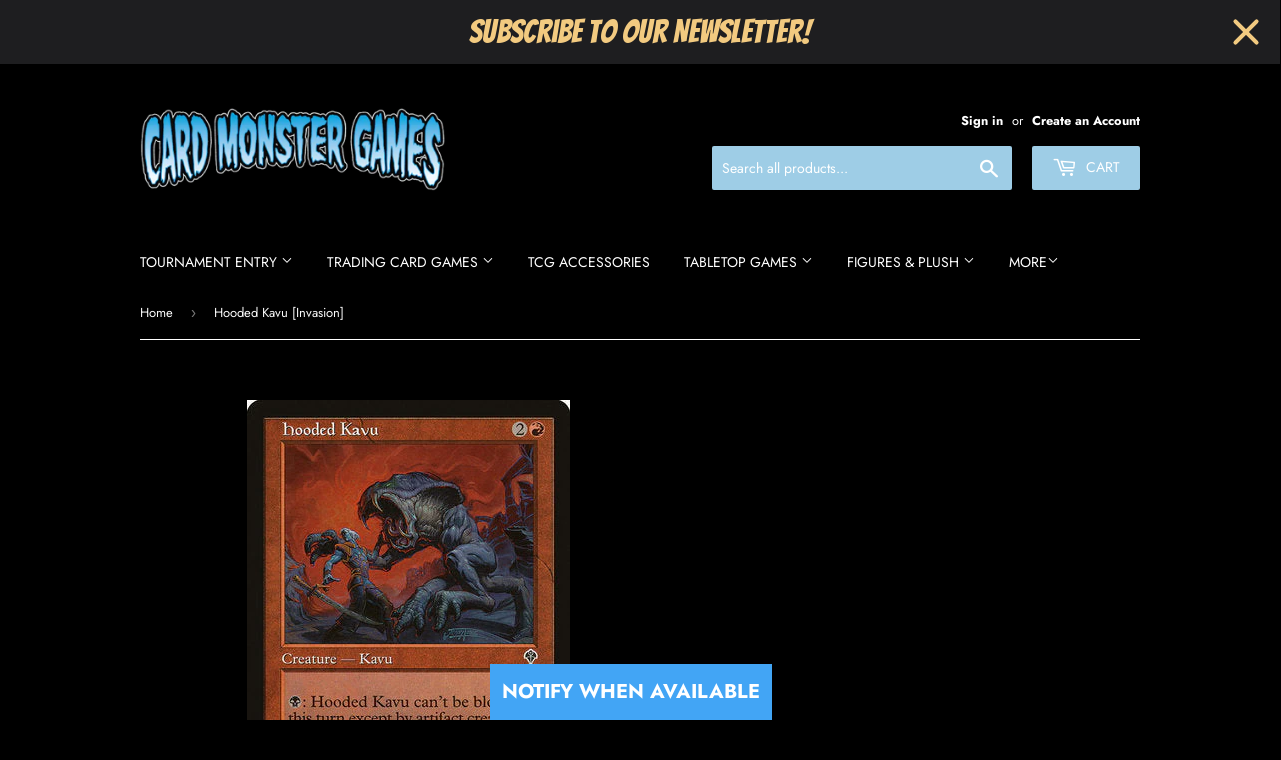

--- FILE ---
content_type: text/javascript; charset=utf-8
request_url: https://cardmonstergames.com/products/370263.js
body_size: -40
content:
{"id":8221769957632,"title":"Hooded Kavu [Invasion]","handle":"370263","description":"","published_at":"2023-07-07T14:53:08-04:00","created_at":"2023-07-07T14:53:08-04:00","vendor":"Card Monster Games","type":"MTG Singles","tags":["Invasion"],"price":100000,"price_min":100000,"price_max":100000,"available":false,"price_varies":false,"compare_at_price":null,"compare_at_price_min":0,"compare_at_price_max":0,"compare_at_price_varies":false,"variants":[{"id":43819084120320,"title":"Lightly Played","option1":"Lightly Played","option2":null,"option3":null,"sku":"","requires_shipping":true,"taxable":true,"featured_image":null,"available":false,"name":"Hooded Kavu [Invasion] - Lightly Played","public_title":"Lightly Played","options":["Lightly Played"],"price":100000,"weight":0,"compare_at_price":null,"inventory_management":"shopify","barcode":null,"requires_selling_plan":false,"selling_plan_allocations":[]}],"images":["\/\/cdn.shopify.com\/s\/files\/1\/0270\/6246\/8678\/products\/5464b80a-22fe-42c7-a839-31667712fb2d.jpg?v=1688755988"],"featured_image":"\/\/cdn.shopify.com\/s\/files\/1\/0270\/6246\/8678\/products\/5464b80a-22fe-42c7-a839-31667712fb2d.jpg?v=1688755988","options":[{"name":"Title","position":1,"values":["Lightly Played"]}],"url":"\/products\/370263","media":[{"alt":null,"id":31743401394432,"position":1,"preview_image":{"aspect_ratio":0.718,"height":450,"width":323,"src":"https:\/\/cdn.shopify.com\/s\/files\/1\/0270\/6246\/8678\/products\/5464b80a-22fe-42c7-a839-31667712fb2d.jpg?v=1688755988"},"aspect_ratio":0.718,"height":450,"media_type":"image","src":"https:\/\/cdn.shopify.com\/s\/files\/1\/0270\/6246\/8678\/products\/5464b80a-22fe-42c7-a839-31667712fb2d.jpg?v=1688755988","width":323}],"requires_selling_plan":false,"selling_plan_groups":[]}